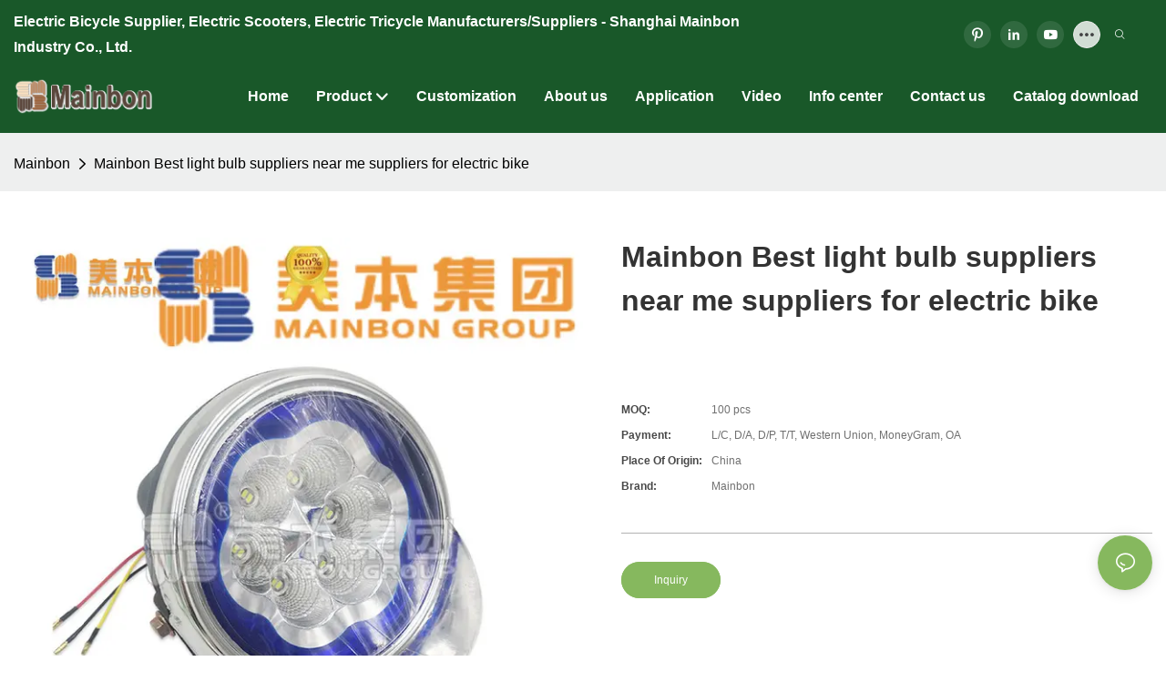

--- FILE ---
content_type: application/javascript
request_url: https://www.mainbon.com/v1.5.10/assets/js/unit/image.js
body_size: 3923
content:
class ScriptImage extends Script {
  constructor(params) {
    super(params)
    this.$dom = document.querySelector(`#${this.attrId}`)
    this.utils = Utilts.ins()
    this.config = params.config
    this.video_config = JSON.parse(this.utilts.htmlDecode(params.video_config))
    // purge control character from svg content
    params.images = (params.images || '').replace(/[\f\n\r\t\v]+/g, ' ')
    // 视频播放方式
    let methodMap = {
      default: this.video_config.method,
      md: this.video_config.method_md,
      xl: this.video_config.method_xl
    }
    this.method = methodMap[this.utilts.getScreen()]
    try {
      this.images = JSON.parse(this.utilts.htmlDecode(params.images))
    } catch (e) {
      console.warn(e)
    }
  }

  render() {
    if (this.$dom._zoom && this.$dom._zoom.render) {
      this.$dom._zoom.render()
    }
  }

  /** 初始化，支持异步 */
  async init() {
    // 放大图片
    if (this.images[0] && this.images[0].target === "zoom") {
      await new Load("/assets/plugins/zoom.js");
      this.$dom._zoom = new ZoomBuilder({
        attrId: this.attrId,
        dom: this.$dom,
        selector: '.unit-image--zoom[zoom-img="true"]',
        boxClass: "image-zoom-box",
      })
    }
    this.initHoverImg()
    this.initPrevClick()
  }
  initPrevClick() {
    const gifHoverImages = this.$dom.querySelectorAll('.unit-list-hover__image')
    if (gifHoverImages.length) {
      gifHoverImages.forEach(val => {
        val.addEventListener('click', () => {
					if (this.method === '2') val.classList.add('d-none')
          val.parentNode.parentNode.click()
        })
      })
    }
  }
  initHoverImg() {
    const videoDom = this.$dom.querySelector('[video-gif]')
    if (!videoDom) return
    setTimeout(() => {
      this.renderHoverImg(videoDom)
      videoDom.parentNode.onmouseover = e => {
        const originImg = videoDom.children[0].children[1].querySelector('.base-image__item') // hover原图的效果
        const h_dom = videoDom.querySelector('.unit-list-hover__image')
        if (h_dom && h_dom.classList.contains('hover_img_before_load')) {
          h_dom.classList.remove('hover_img_before_load')
        }
        if (originImg) originImg.classList.add('opacity0')
        videoDom.querySelector('.base-video__play')?.classList.add('d-none')
      }
      videoDom.parentNode.onmouseout = e => {
        const originImg = videoDom.children[0].children[1].querySelector('.base-image__item') // hover原图的效果
        const h_dom = videoDom.querySelector('.unit-list-hover__image')
        if (originImg) originImg.classList.remove('opacity0')
        if (h_dom) {
          h_dom.classList.add('hover_img_before_load')
        }
        videoDom.querySelector('.base-video__play')?.classList.remove('d-none')
      }
    }, 0)
	}
  renderHoverImg(node) {
		node.setAttribute('hover-img', true)
    const video_gif = node.getAttribute('video-gif')
		let hoverImgEl = ''
		if (node.querySelector('.unit-list-hover__image img')) {
			hoverImgEl = node.querySelector('.unit-list-hover__image img')
			hoverImgEl.setAttribute('lazy-src', video_gif)
			const wrapper = node.children[0].querySelector('.base-video__thumb').cloneNode(true)
      wrapper.querySelector('.base-image__item').innerHTML = hoverImgEl.outerHTML
			node.querySelector('.unit-list-hover__image').innerHTML = wrapper.outerHTML
			const hoverImg = node.querySelector('.unit-list-hover__image img')
			new LazyImg(hoverImg)
			// node.querySelector('.unit-list-hover__image img').setAttribute('lazy-type', '')
		} else {
			hoverImgEl = document.createElement('div')
			hoverImgEl.classList.add('unit-list-hover__image', 'hover_img_before_load')
			const wrapper = node.children[0].querySelector('.base-video__thumb').cloneNode(true)
      wrapper.querySelector('.base-image__item').innerHTML = `<img class="base-image__img img-fluid" lazy-src="${video_gif}"  alt="">`
			hoverImgEl.innerHTML = wrapper.outerHTML
			const hoverImg = hoverImgEl.querySelector('.unit-list-hover__image img')
			new LazyImg(hoverImg)
      node.querySelector('.base-video__preview').appendChild(hoverImgEl)
		}
	}
}
